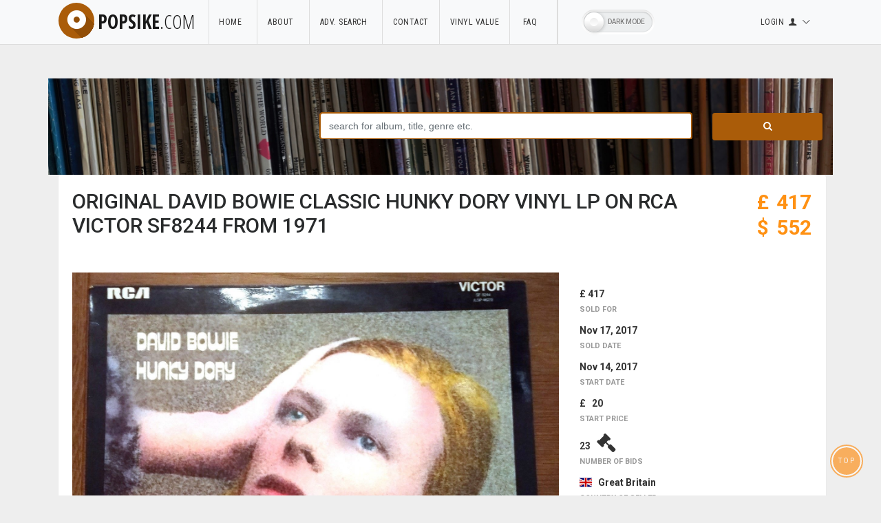

--- FILE ---
content_type: text/html; charset=UTF-8
request_url: https://www.popsike.com/ORIGINAL-DAVID-BOWIE-CLASSIC-HUNKY-DORY-VINYL-LP-ON-RCA-VICTOR-SF8244-FROM-1971/263323832874.html
body_size: 11637
content:

<!DOCTYPE html>

<html lang='en' dir='ltr'>
<head>
	
<!-- Global site tag (gtag.js) - Google Analytics -->
<script async src="https://www.googletagmanager.com/gtag/js?id=UA-595024-1"></script>
<script>
  window.dataLayer = window.dataLayer || [];
  function gtag(){dataLayer.push(arguments);}
  gtag('js', new Date());

  gtag('config', 'UA-595024-1');
</script>     
    


<!-- Google tag (gtag.js) -->
<script async src="https://www.googletagmanager.com/gtag/js?id=AW-1043959807">
</script>
<script>
  window.dataLayer = window.dataLayer || [];
  function gtag(){dataLayer.push(arguments);}
  gtag('js', new Date());

  gtag('config', 'AW-1043959807');
</script>

    	
	
    <meta charset="utf-8">
    <meta name="viewport" content="width=device-width, initial-scale=1.0">
    

<title>popsike.com - ORIGINAL DAVID BOWIE CLASSIC HUNKY DORY VINYL LP ON RCA  VICTOR SF8244 FROM 1971 - auction details</title><meta http-equiv="Content-Type" content="text/html">
<meta name="keywords" content="vinyl, records, results, auction, ebay, price, value">
<meta name="description" content="check the value of your vinyl records by searching our archive ">
<meta name="robots" content="all=index,follow">
<meta property='og:image' content='https://www.popsike.pics/pix/20171114/263323832874.jpg' /><link rel='image_src' href='https://www.popsike.pics/pix/20171114/263323832874.jpg' /><meta property="fb:admins" content="1344553475" />
  
          
    
    
    <!-- Fav and touch icons -->
    <link rel="apple-touch-icon-precomposed" sizes="144x144" href="../assets/ico/apple-touch-icon-144-precomposed.png">
    <link rel="apple-touch-icon-precomposed" sizes="114x114" href="../assets/ico/apple-touch-icon-114-precomposed.png">
    <link rel="apple-touch-icon-precomposed" sizes="72x72" href="../assets/ico/apple-touch-icon-72-precomposed.png">
    <link rel="apple-touch-icon-precomposed" href="../assets/ico/apple-touch-icon-57-precomposed.png">
    <link rel="shortcut icon" href="../assets/ico/favicon.png">

    <!-- Bootstrap core CSS -->
    
     <link href="../assets/bootstrap/css/bootstrap.css" rel="stylesheet">     


    <link href="../assets/css/style.css" rel="stylesheet">
    <link href="../assets/css/style_eigene.css" rel="stylesheet">
    <link href="../assets/css/style_eigene_dark.css" rel="stylesheet">    
        
    
    
    <!-- Star Rating -->
    
     <!-- <link rel="stylesheet" href="https://maxcdn.bootstrapcdn.com/font-awesome/4.4.0/css/font-awesome.min.css">  -->
     <link rel="stylesheet" href="../assets/css/font-awesome/4.4.0/css/font-awesome.min.css" type="text/css"/>


    
    <link href="../php/starat/css/star-rating.css" media="all" rel="stylesheet" type="text/css"/>    
    
    <!--
		 <script src="https://cdnjs.cloudflare.com/ajax/libs/jquery/3.3.1/jquery.min.js"></script>
		 <script>window.jQuery || document.write('<script src="../assets/js/jquery/jquery-3.3.1.min.js">\x3C/script>')</script>
		-->
		<script type="text/javascript" src="../assets/js/jquery/jquery-3.3.1.min.js"></script>
		
		
    
    
    <!--suppress JSUnresolvedLibraryURL -->
    <!-- <script src="https://ajax.googleapis.com/ajax/libs/jquery/2.1.1/jquery.min.js"></script>      -->
    
    <script src="../php/starat/js/star-rating.js" type="text/javascript"></script>   
    <script src="../php/starat/themes/krajee-fa/theme.js" type="text/javascript"></script>       
     
    <link rel="stylesheet" href="../php/starat/themes/krajee-fa/theme.css" media="all" type="text/css"/>
    <!-- styles needed for carousel slider -->
    <link href="../assets/plugins/owl-carousel/owl.carousel.css" rel="stylesheet">
    <link href="../assets/plugins/owl-carousel/owl.theme.css" rel="stylesheet">

    <!-- bxSlider CSS file -->
    <link href="../assets/plugins/bxslider/jquery.bxslider.css" rel="stylesheet"/>


    <!-- Just for debugging purposes. -->
    <!-- HTML5 shim and Respond.js IE8 support of HTML5 elements and media queries -->
    <!--[if lt IE 9]>
    <script src="https://oss.maxcdn.com/libs/html5shiv/3.7.0/html5shiv.js"></script>
    <script src="https://oss.maxcdn.com/libs/respond.js/1.3.0/respond.min.js"></script>
    <![endif]-->

    <!-- include pace script for automatic web page progress bar  -->
    <script>
        paceOptions = {
            elements: true
        };
    </script>
    <script src="../assets/js/pace.min.js"></script>
    <script src="../assets/plugins/modernizr/modernizr-custom.js"></script>
    <!-- jquery vorher -->
    

  	<script type="text/javascript" src="../assets/js/typeahead.js"></script>
  
  	<link rel="stylesheet" type="text/css" href="../assets/css/typeahead_eigene.css">

<link type="text/css" rel="stylesheet" href="../magiczoomplus/magiczoomplus.css"/>
<script type="text/javascript" src="../magiczoomplus/magiczoomplus.js"></script>


<!-- MagicZoom -->
<style type="text/css">
    .selectors { margin-top: 10px; }
    .selectors .mz-thumb img { max-width: 86px; }
    
</style>

<script>
var mzOptions = {
rightClick: true
};
</script>
<!-- MagicZoom Ende -->

</head>
<body>
<div id="wrapper">
    <!-- /.header -->
    
    
		﻿    <div class="header">

    	<nav class="navbar navbar-site navbar-light navbar-bodered bg-light navbar-expand-md"
    		 role="navigation">    		
    		 
    		<div class="container">

 

          <div class="navbar-identity">


    					<!-- <a href="../index.php" class="navbar-brand logo logo-title"> -->
    					<a href="../index.php" class="navbar-brand logo logo-title">
    					<span class="logo-icon">  
    						<!-- <i class="icon icon-search-1 ln-shadow-logo "></i>  -->
    						<i class="fas fa-dot-circle ln-shadow-logo"></i>
    						
    					</span>popsike<span>.com </span> </a>
							

    					<button data-target=".navbar-collapse" data-toggle="collapse" class="navbar-toggler pull-right"
    						type="button">

    						<svg xmlns="http://www.w3.org/2000/svg" viewbox="0 0 30 30" width="30" height="30" focusable="false"><title>Menu</title><path stroke="currentColor" stroke-width="2" stroke-linecap="round" stroke-miterlimit="10" d="M4 7h22M4 15h22M4 23h22"/></svg>


    					 </button>
            </div>
                          
 							

    			<div class="navbar-collapse collapse">
    				<ul class="nav navbar-nav navbar-left">

    					<li class="nav-item"><a class="nav-link " href="../index.php">Home&nbsp;&nbsp;</a></li>    					
     					<li class="nav-item"><a class="nav-link" href="../aboutus.php"> About&nbsp;&nbsp;</a></li>    					
    					<li class="nav-item"><a class="nav-link" href="../advsearch.php">Adv. Search &nbsp;</a></li>
    					<li class="nav-item"><a class="nav-link" href="../php/contact.php">Contact</a></li>
    					<li class="nav-item"><a class="nav-link" href="../vinyl-value">Vinyl Value</a></li>    					
    					<li class="nav-item"><a class="nav-link" href="../faq.php">&nbsp;FAQ &nbsp;&nbsp;&nbsp;</a></li>
    					

							
								<li class="nav-item"> 
																					
																			    		<label class="theme-switcher theme-switcher-left-right">
								    			<span class="theme-switcher-label" data-on="Dark Off" data-off="Dark Mode"></span>
								    			<span class="theme-switcher-handle"></span>
								    		</label>
								    									    	
										    					
									</li>
												
    					   					   					   					
    					   					
    					   					
    					<li></li>
    				</ul>

				
 		    				
    				
    				<ul class="nav navbar-nav ml-auto navbar-right">



    					<li class="dropdown no-arrow nav-item"><a href="#" class="dropdown-toggle nav-link" data-toggle="dropdown">

								<span>Login</span>    						



    						<i class="icon-user fa"></i> 

    						<i class=" icon-down-open-big fa"></i></a>
    						<ul class="dropdown-menu user-menu dropdown-menu-right">
    							

								    							
    							<li class="active dropdown-item"><a href="../classes/access_user/members.php"><i class="icon-home"></i> Login
    							 

    							</a>
    							
    							</li>
    							
								    							<li class="dropdown-item"><a href="../classes/access_user/register.php"><i class="icon-clipboard"></i> Register </a>
    								
    							<li class="dropdown-item"><a href="../classes/access_user/forgot_password.php"><i class="icon-clipboard"></i> Forgot password </a>
    								
    							    							
    							    							
    							
    							
   							<li class="dropdown-item"><a href="../classes/access_user/members2.php"><i class="icon-certificate"></i> Upgrade/Extend </a>
    							</li>    							
    							
    							
    
    							
    							<li class="dropdown-item"><a href="../classes/access_user/conditions.php"><i class="icon-th-thumb"></i> Terms and cond. </a>
    							</li>
    							
    							    							
    							
    							
    							<li class="dropdown-item"><a href="../classes/access_user/membersfa.php"><i class="icon-heart"></i> Favourite auctions </a>
    							</li>    							

    							<li class="dropdown-item"><a href="../classes/access_user/membersfs.php"><i class="icon-star-circled"></i> Favourite searches </a>
    							</li>    							
    							

    							
    							
    							    							
    						</ul>
    					</li>



    				</ul>
    				
		
		
		
   		
		
    				
    				
    			</div>
    			<!--/.nav-collapse -->





 







    		</div>
    		<!-- /.container-fluid -->
   		
    	</nav>
    	
 	
    	
    </div>
    <!-- /.header -->




    <div class="main-container">
        <div class="container">
            <div class="row">
            	
            	
    					<div class="search-row-wrapper">
    						<div class="container ">    							

									<form   action="../php/quicksearch.php" method="get" name="formquicksearch">    								
    							<!-- <form action="#" method="GET"> -->    							
    								<div class="row">
    					
    					
    									<div class="col-md-4">
    										
    									</div>
    					
											<!-- <form   action="quicksearch.php" method="get" name="formquicksearch"> -->
												
    					
    									<div class="col-md-6 ">
											
											   
    											<input name="searchtext" 
    													 id="ac_searchtext"
    													 class="form-control keyword" 
    													 type="text" 
    													 placeholder="search for album, title, genre etc."
    													 value="">
    					            								 
    					
    					         								 
    					
    									</div>
    					
    									<div class="col-md-2">
    										<button class="btn btn-block btn-primary  "><i class="fa fa-search"></i>
    										</button>
    									</div>
    								</div>
    								
    								    								
    							</form>
    						</div>
    					</div>
    					
    					<!-- /.search-row -->            	
    					        	
            	
                <div class="col-md-12">
                	

									           			</div>
           	</div>            			
            
        </div>
        
        
        
        <div class="container">
            <div class="row">
            	


            	
            	
            	
                <div class="col-md-12 page-content col-thin-right">
                    <div class="inner inner-box item-details-wrapper">
                    	
                    	
                    	
                    	 
                    	
                    	
                    	
                        <h1 class="auto-heading"><span class="auto-title left"> ORIGINAL DAVID BOWIE CLASSIC HUNKY DORY VINYL LP ON RCA  VICTOR SF8244 FROM 1971 </span> 
                        	
               
                           
                           
                           <span class="auto-price pull-right">
                           	
                                        												<table>
                                        												<tr>
                                        													<td>
                                        														&nbsp;
                                        													</td>                                        													
                                        													<td>
                                        														&pound;                                        													</td>
                                        													<td>
                                        														&nbsp; 

                                        													</td>                                        													
                                        													
                                        													                                        													
                                        														<td style="text-align:right">
                                        															417                                        														</td>                                        														
                                        														
                                        													                                        														
                                        														

                                        														
                                        													

                                        												</tr>
                                        												                  																							<tr>
                                        													<td>
                                        														&nbsp;
                                        													</td>                  																								
                                        													<td>
                                        														$                                        													</td>
                                        													<td>
                                        														&nbsp;
                                        													</td>                                        													
                                        													

                                        													                                        													
                                        														<td style="text-align:right">
                                        															552                                        														</td>                                        														
                                        														
                                        													                                        													
                                        													
                                        												</tr>
                                        												                                        												</table>                           	
                           	
                           </span>
                       
                           
       
          
                       			
                       			
                            
                         </h1>    
                       		<p> &nbsp;</p>
                         <div style="clear:both;"></div>
                        
                        <!--
                        <span class="info-row"> <span class="date"><i class=" icon-clock"> </i> Today 1:21 pm </span> - <span
                                class="category"> Cars </span>- <span class="item-location"><i
                                class="fa fa-map-marker-alt"></i> New York </span> </span>
                        -->
                        

                        <div class="row ">
                            <div class="col-sm-8">
														
                                                                <div>

                                 	<ul>                                    	
                                     <li>
        															<a id="Zoom-1" class="MagicZoom" data-options="zoomOn: click" title="ORIGINAL DAVID BOWIE CLASSIC HUNKY DORY VINYL LP ON RCA  VICTOR SF8244 FROM 1971"
            															href="https://www.popsike.pics/pix/20171114/263323832874.jpg"
        															>
        											
            														<img  src="https://www.popsike.pics/pix/20171114/263323832874.jpg" alt="ORIGINAL DAVID BOWIE CLASSIC HUNKY DORY VINYL LP ON RCA  VICTOR SF8244 FROM 1971" />

        														</a>
                                     </li>
                                
                                	</ul>        
                                
                                 	<ul>                                    	
                                     <li>        
        																<div class="selectors">
																					

																					<img src="https://www.popsike.pics/pix/20171114/263323832874_1.jpg"
																					     style="display:none;"
																					     onload="document.querySelectorAll('.conditional-image').forEach(e => e.style.display='inline-block');"
																					     onerror="document.querySelectorAll('.conditional-image').forEach(e => e.remove());"
																					/>
																					
																					
																					<a
																					    data-zoom-id="Zoom-1"
																					    href="https://www.popsike.pics/pix/20171114/263323832874.jpg"
																					    data-image="https://www.popsike.pics/pix/20171114/263323832874.jpg"
																					    class="pic1-wrapper conditional-image"
																					    style="display:none;"
																					>
																					    <img
																					        srcset="https://www.popsike.pics/pix/20171114/263323832874.jpg"
																					        src="https://www.popsike.pics/pix/20171114/263323832874.jpg"
																					        alt="Pic 1 ORIGINAL DAVID BOWIE CLASSIC HUNKY DORY VINYL LP ON RCA  VICTOR SF8244 FROM 1971"
																					        onerror="this.parentElement.remove();"
																					    />
																					</a>
																					
																					<a
																					    data-zoom-id="Zoom-1"
																					    href="https://www.popsike.pics/pix/20171114/263323832874_1.jpg"
																					    data-image="https://www.popsike.pics/pix/20171114/263323832874_1.jpg"
																					    class="pic1-wrapper conditional-image"
																					    style="display:none;"
																					>
																					    <img
																					        srcset="https://www.popsike.pics/pix/20171114/263323832874_1.jpg"
																					        src="https://www.popsike.pics/pix/20171114/263323832874_1.jpg"
																					        alt="Pic 1 ORIGINAL DAVID BOWIE CLASSIC HUNKY DORY VINYL LP ON RCA  VICTOR SF8244 FROM 1971"
																					        onerror="this.parentElement.remove();"
																					    />
																					</a>
																					
																					
																					<a
																					    data-zoom-id="Zoom-1"
																					    href="https://www.popsike.pics/pix/20171114/263323832874_2.jpg"
																					    data-image="https://www.popsike.pics/pix/20171114/263323832874_2.jpg"
																					    class="pic2-wrapper conditional-image"
																					    style="display:none;"
																					>
																					    <img
																					        srcset="https://www.popsike.pics/pix/20171114/263323832874_2.jpg"
																					        src="https://www.popsike.pics/pix/20171114/263323832874_2.jpg"
																					        alt="Pic 2 ORIGINAL DAVID BOWIE CLASSIC HUNKY DORY VINYL LP ON RCA  VICTOR SF8244 FROM 1971"
																					        onerror="this.parentElement.remove();"
																					    />
																					</a>
																					
																					
																					<a
																					    data-zoom-id="Zoom-1"
																					    href="https://www.popsike.pics/pix/20171114/263323832874_3.jpg"
																					    data-image="https://www.popsike.pics/pix/20171114/263323832874_3.jpg"
																					    class="pic3-wrapper conditional-image"
																					    style="display:none;"
																					>
																					    <img
																					        srcset="https://www.popsike.pics/pix/20171114/263323832874_3.jpg"
																					        src="https://www.popsike.pics/pix/20171114/263323832874_3.jpg"
																					        alt="Pic 3 ORIGINAL DAVID BOWIE CLASSIC HUNKY DORY VINYL LP ON RCA  VICTOR SF8244 FROM 1971"
																					        onerror="this.parentElement.remove();"
																					    />
																					</a>
																					
																					
																					<a
																					    data-zoom-id="Zoom-1"
																					    href="https://www.popsike.pics/pix/20171114/263323832874_4.jpg"
																					    data-image="https://www.popsike.pics/pix/20171114/263323832874_4.jpg"
																					    class="pic4-wrapper conditional-image"
																					    style="display:none;"
																					>
																					    <img
																					        srcset="https://www.popsike.pics/pix/20171114/263323832874_4.jpg"
																					        src="https://www.popsike.pics/pix/20171114/263323832874_4.jpg"
																					        alt="Pic 4 ORIGINAL DAVID BOWIE CLASSIC HUNKY DORY VINYL LP ON RCA  VICTOR SF8244 FROM 1971"
																					        onerror="this.parentElement.remove();"
																					    />
																					</a>
																					
    																			    																

                 																
        																</div>
        															</li>
        																
        														</ul>        
        																


                                </div>
                                

                                
                            </div>




                            <div class="col-sm-4 ">
                                <div class="inner">

                                    <div class="key-features">
                                    		<br>
                                        <div class="media">

                                            <div class="media-body">
                                            	
                                            	<span class="media-heading">&pound;&nbsp417 </span>                                            	
                                            	
                                                <span class="data-type"> Sold For  </span>
                                            </div>


                                        </div>
                                        <div class="media">

                                            <div class="media-body">
                                                <span class="media-heading"> Nov 17, 2017 </span>
                                                <span class="data-type"> Sold Date </span>
                                            </div>
                                        </div>
                                        
                                                                                
                                        <div class="media">
                                            <div class="media-body">
                                                <span class="media-heading"> Nov 14, 2017</span>
                                                <span class="data-type">Start Date</span>
                                            </div>
                                        </div>
                                        

																																								
                                        <div class="media">

                                            <div class="media-body">
                                                <span class="media-heading"> &pound; &nbsp; 20</span>
                                                <span class="data-type">Start price</span>
                                            </div>
                                        </div>																				
                                        																				
																				
                                        <div class="media">

                                            <div class="media-body">
                                                <span class="media-heading"> 23  
                                                	&nbsp; <i class='fa fa-gavel ' aria-hidden='true'></i>                                                 </span>
                                                
                                                <span class="data-type">Number Of Bids</span>
                                            </div>
                                        </div>
                                        <div class="media">
                                            <div class="media-body">
                                                <span class="media-heading"> 
                                                	                                                		<span class="flag-icon  flag-icon-gb">  </span>
                                                		&nbsp; 
                                                	                                                	Great Britain</span>
                                                
                                                <span class="data-type">Country Of Seller</span>
                                            </div>
                                        </div>

																				

																				  
                                        	<div class="media">
                                            	<div class="media-body">
                                                	<span class="media-heading"> eBay</span>
                                                	<span class="data-type">Auctioned at</span>
                                            	</div>
                                        	</div>
                                                                                
                                        
                                                                                	<div>
                                        		&nbsp;
                                        	</div>
                                        	<div>   
                                        		
                                        		
																					<!-- Modal HTML embedded directly into document -->
																					<div id="ex1" class="modal">
																						<div> &nbsp; </div>
                                 						<div class="card-header">  
                                 						   <h4 class="card-title"> <i
                                 						     class="icon-heart"></i>&nbsp; Favourite Auctions &nbsp;
																										                                      
                                 						   </h4>
                                 						</div> 																					                                 						       

																						<div> &nbsp; </div>
																						<div> &nbsp; </div>																						
																					  <h5 class="card-title"> &nbsp; To save auctions to your favourites, please 
																					  <a  target="_blank" href="/classes/access_user/login.php" > <b> login </b> </a>  
																					  </h5>
																					  
																					  <h5 class="card-title"> 
																					  &nbsp; If you don't have an account, please <a  target="_blank" href="/classes/access_user/register.php" > <b> register </b> </a> 
																					  
																					  </h5>																					  </p><br>
																					  <!-- <a  href="#" rel="modal:close"> Close</a>  -->
																						<div> &nbsp; </div>
																					</div>
																					
																					<span>
																					<!-- Link to open the modal -->
																					<a class="btn btn-border-thin  btn-save link-color-grey"   
																					   title="add to favourite auctions"  
																					   data-toggle="tooltip" 
																					   data-placement="right" 
																					   id="263323832874"   
																					   href="#ex1" 
																					   rel="modal:open">
																						
																						<i 
																						class=" icon icon-heart favorisiert"                                        		id="heart263323832874"></i>	
																						<span id='hearttext'>save auction &nbsp;    </span>                                        			
	
																					</a>
																					</span>                                     		
                                        		
                                        		                                      	
 
																					</div>                                     	

                                        	                                        
                                        
                                        
                                        
																				<br>
																				
                                        <div class="media">
                                            <div class="media-body">
                                                <span class="media-heading" > 
																									<script src="https://connect.facebook.net/en_US/all.js#xfbml=1"></script><fb:like href="" show_faces="false" width="280" font=""></fb:like>                                                 	
                                                </span>
                                                
                                            </div>
                                        </div>
																		
	

                                    </div>
                                </div>

                            </div>
                        </div>
                        <!--/.row-->


                        <div class="item-details">
                            <h5 class="list-title"><strong>Description</strong></h5>

                            <div class="row">
                                <div class="item-details-info col-md-8">


                                   <p> 
                                   	 <p>ORIGINAL DAVID BOWIE CLASSIC HUNKY DORY VINYL UK LP ON RCA&nbsp; VICTOR SF8244 FROM 1971</p> <p>COVER &amp; VINYL BOTH VERY GOOD JUST 1&nbsp;BRIEF CLICK&nbsp;ON SIDE 2 TRACK 4</p> <p>This copy does not have a lyric sheet with it but is in a Rice-paper inner sleeve with polythene liner and has blue text with Patent No. and "Made In England".</p> <li><strong>Matrix / Runout (Runout side A, stamped, etched): APRS 5947 3T&nbsp;AE1&nbsp; BOBIL</strong></li> <li><strong>Matrix / Runout (Runout side B, stamped, etched): APRS 5948 3T A1D&nbsp;&nbsp; RASPUTIN</strong></li>  <p><strong>Please see photos for track listing<br /></strong></p>  <p style="margin: 0cm 0cm 10pt;">Please note &nbsp;I am using the <b style="mso-bidi-font-weight: normal;">Record Collector</b> definitions of quality as a guideline:<br /> <br /> <b style="mso-bidi-font-weight: normal;">MINT.</b> The record itself is in brand new condition with no surface marks or deterioration in sound quality.<br /> <br /> <b style="mso-bidi-font-weight: normal;">EXCELLENT.</b> The record shows some signs of having been played, but there is very little lessening in sound quality. The cover and packaging might have slight wear and / or creasing.<br /> <br /> <b style="mso-bidi-font-weight: normal;">VERY GOOD.</b> The record has obviously been played many times, but displays no major deterioration in sound quality, despite noticeable surface marks and the occasional light scratch. Normal wear and tear on the cover or extra items, without any major defects, is acceptable.<br /> <br /> <b style="mso-bidi-font-weight: normal;">GOOD.</b> The record has been played so much that the sound quality has noticeably deteriorated, perhaps with some distortion and mild scratches. The cover and contents suffer from folding, scuffing of edges, spine splits, discolouration, etc.</p>  </p>
                                    

                                </div>
                                
                                
                               
                                
                                
                                <div class="col-md-4">
                                	
                                	

                                    
                                    
                            
             
              	      <aside class='panel panel-body panel-details'>
              	        <ul>
              	      <li>
              	         <p class=' no-margin '><strong>Genre</strong>Rock</p></li>	   
              	      <li>
              	         <p class=' no-margin '><strong>Sub-Genre</strong>Glam</p></li>	   
              	      <li>
              	         <p class=' no-margin '><strong>Record Size</strong>LP (12-Inch)</p></li>	   
              	      <li>
              	         <p class=' no-margin '><strong>Speed</strong>33RPM</p></li>	   
              	      <li>
              	         <p class=' no-margin '><strong>Duration</strong>LP</p></li>	   
              	      <li>
              	         <p class=' no-margin '><strong>Artist</strong>DAVID BOWIE</p></li>	   
              	      <li>
              	         <p class=' no-margin '><strong>Country/Region of Manufacture</strong>United Kingdom</p></li>	   
                  </ul>
                     </aside>            <div>    

            	<br>
            	<span>price rating</span>
    					<form>

								             	
    						    <input id="input-21e" 
													 name="input-1-ltr-star-xs" 
    						    			 value="4" 
    						    			 type="text" 
    						    			 class="kv-fa" 
    						           title="price rating"
													 data-show-clear="false"
    						           data-readonly="true">
    						           
										
								(<b> 1 </b>  vote)    					           
    						<hr>
             	
    					</form>
  					</div> 
  					<br>           
 						                                     
                                    <div>
                                    																					<script async src="//pagead2.googlesyndication.com/pagead/js/adsbygoogle.js"></script>
																				<!-- detaildata newdesign -->
																				<ins class="adsbygoogle"
																				     style="display:block"
																				     data-ad-client="ca-pub-2518469281777524"
																				     data-ad-slot="6363322787"
																				     data-ad-format="auto"
																				     data-full-width-responsive="true"></ins>
																				<script>
																				(adsbygoogle = window.adsbygoogle || []).push({});
																				</script>
																																					                      	
																		</div>                                    
                                    
                                    
                                </div>
                            </div>
                            <div class="content-footer text-left">
                          	</div>
                          	
                          	
                          	
                          	<div>
                          																		
															<br>	
            									<div class="col-xl-12 content-box ">
            									    <div class="row row-featured">
            									        <div class="col-xl-12  box-title no-border ">
            									        	
            									        	                   
																					<div class="inner">                        	
            									
            									            	
            									            	<h3 class="title-2"> <br> Similar auctions </h3>
            									
            									            </div>
            									            
            									
            									            
            									        </div>
            									
            									        <div style="clear: both"></div>
            									
            									        <div class=" relative  content featured-list-row  w100">
            									
            									
            									
            															
            									            <nav class="slider-nav has-white-bg nav-narrow-svg">            									            	            									            	
            									            
            									                <a class="prev">
            									                    <span class="nav-icon-wrap"></span>
            									
            									                </a>
            									                <a class="next">
            									                    <span class="nav-icon-wrap"></span>
            									                </a>
            									            </nav>
            															
            									
            									
            									            <div class="no-margin featured-list-slider ">	
            									                            	
            									            	
            									            		<div class="item">
            									            			<a href="https://www.popsike.com/DAVID-BOWIE-Hunky-Dory-1971-LP-UK-1st-press-LAMINATED-winsert-Bobil-Rasputin/175506442442.html">
            									         						<span class="item-carousel-thumb">
            									         						
            									         						
            									         							<img class="img-responsive" src="https://www.popsike.com/php/thumbnail.php?url=https://www.popsike.pics/pix/20221126/175506442442.jpg"           				            									         						
            									         						
            									         						
    																								            									        					
            									        					
            									        							alt="DAVID BOWIE Hunky Dory (1971) LP UK 1st press LAMINATED w/insert Bobil Rasputin">
            									         						</span>
            									              	  	<span class="item-name"> DAVID BOWIE Hunky Dory (1971) LP UK 1st press LAMINATED w/insert Bobil Rasputin / <strong>$&nbsp;575</strong> </span>
            									              	  </a>            									              	  
            									              	  	            									              	  	

            									              	</div>
            									              	                        	
            									            	
            									            		<div class="item">
            									            			<a href="https://www.popsike.com/David-Bowie-Hunky-Dory-Rare-Original-Laminate-Sleeve-First-Press-LP/360616268308.html">
            									         						<span class="item-carousel-thumb">
            									         						
            									         						
            									         							<img class="img-responsive" src="https://www.popsike.com/php/thumbnail.php?url=https://www.popsike.pics/pix/20130316/360616268308.jpg"           				            									         						
            									         						
            									         						
    																								            									        					
            									        					
            									        							alt="David Bowie - "Hunky Dory" Rare Original Laminate Sleeve First Press LP">
            									         						</span>
            									              	  	<span class="item-name"> David Bowie - "Hunky Dory" Rare Original Laminate Sleeve First Press LP / <strong>$&nbsp;557</strong> </span>
            									              	  </a>            									              	  
            									              	  	            									              	  	

            									              	</div>
            									              	                        	
            									            	
            									            		<div class="item">
            									            			<a href="https://www.popsike.com/DAVID-BOWIE-Hunky-Dory-LP-1971-LAMINATED-1st-INSERT/330376769584.html">
            									         						<span class="item-carousel-thumb">
            									         						
            									         						
            									         							<img class="img-responsive" src="https://www.popsike.com/php/thumbnail.php?url=https://www.popsike.pics/pix/20091112/330376769584.jpg"           				            									         						
            									         						
            									         						
    																								            									        					
            									        					
            									        							alt="DAVID BOWIE Hunky Dory LP 1971 LAMINATED 1st + INSERT">
            									         						</span>
            									              	  	<span class="item-name"> DAVID BOWIE Hunky Dory LP 1971 LAMINATED 1st + INSERT / <strong>$&nbsp;557</strong> </span>
            									              	  </a>            									              	  
            									              	  	            									              	  	

            									              	</div>
            									              	                        	
            									            	
            									            		<div class="item">
            									            			<a href="https://www.popsike.com/DAVID-BOWIEHUNKY-DORYRCA-MUSIC/222004316357.html">
            									         						<span class="item-carousel-thumb">
            									         						
            									         						
            									         							<img class="img-responsive" src="https://www.popsike.com/php/thumbnail.php?url=https://www.popsike.pics/pix/20160124/222004316357.jpg"           				            									         						
            									         						
            									         						
    																								            									        					
            									        					
            									        							alt="DAVID BOWIE.HUNKY DORY.RCA MUSIC.">
            									         						</span>
            									              	  	<span class="item-name"> DAVID BOWIE.HUNKY DORY.RCA MUSIC. / <strong>$&nbsp;543</strong> </span>
            									              	  </a>            									              	  
            									              	  	            									              	  	

            									              	</div>
            									              	                        	
            									            	
            									            		<div class="item">
            									            			<a href="https://www.popsike.com/David-Bowie-Hunky-Dory-vinyl-lp-laminated-3T3T-Bobil-insert-1st-press-vgcexc/153835130759.html">
            									         						<span class="item-carousel-thumb">
            									         						
            									         						
            									         							<img class="img-responsive" src="https://www.popsike.com/php/thumbnail.php?url=https://www.popsike.pics/pix/20200216/153835130759.jpg"           				            									         						
            									         						
            									         						
    																								            									        					
            									        					
            									        							alt="David Bowie Hunky Dory vinyl lp laminated 3T/3T Bobil insert 1st press vgc+/exc+">
            									         						</span>
            									              	  	<span class="item-name"> David Bowie Hunky Dory vinyl lp laminated 3T/3T Bobil insert 1st press vgc+/exc+ / <strong>$&nbsp;543</strong> </span>
            									              	  </a>            									              	  
            									              	  	            									              	  	

            									              	</div>
            									              	                        	
            									            	
            									            		<div class="item">
            									            			<a href="https://www.popsike.com/DAVID-BOWIE-HUNKY-DORY-PREVIEW-PRESSING-1971-RARE-/160426536880.html">
            									         						<span class="item-carousel-thumb">
            									         						
            									         						
            									         							<img class="img-responsive" src="https://www.popsike.com/php/thumbnail.php?url=https://www.popsike.pics/pix/20100422/160426536880.jpg"           				            									         						
            									         						
            									         						
    																								            									        					
            									        					
            									        							alt="DAVID BOWIE HUNKY DORY PREVIEW PRESSING 1971 RARE ">
            									         						</span>
            									              	  	<span class="item-name"> DAVID BOWIE HUNKY DORY PREVIEW PRESSING 1971 RARE  / <strong>$&nbsp;543</strong> </span>
            									              	  </a>            									              	  
            									              	  	            									              	  	

            									              	</div>
            									              																		
																	
																	
																	
																	
																	
            									            </div>
            									        </div>
            									
            									
            									
            									    </div>
            									</div>																		
																	
																	
																	
																	
																	
																            									
																		 
																 
																 											       		 																												             										    	               
            									          		
                          		
                          	</div>
                          	
                          	
                        </div>
                    </div>
                    <!--/.item-details-wrapper-->

                </div>
                <!--/.page-content-->


            </div>
        </div>
    </div>
    <!-- /.main-container -->


		
		﻿<footer class="main-footer">
	<div class="footer-content">
		<div class="container">
			<div class="row">

				<div class=" col-xl-3 col-xl-3 col-md-3 col-6  ">
					<div class="footer-col">
						<h4 class="footer-title">Info & Contact</h4>
						<ul class="list-unstyled footer-nav">
    					<li><a href="../aboutus.php"> About Us
    					<li><a href="../advsearch.php"> Advanced Search
    					<li><a href="../faq.php"> FAQ
    					<li><a href="../php/contact.php"> Contact
							
						</ul>
					</div>
				</div>

				<!--
				<div class=" col-xl-2 col-xl-2 col-md-2 col-6  ">
					<div class="footer-col">
						<h4 class="footer-title">Help & Contact</h4>
						<ul class="list-unstyled footer-nav">
							<li><a href="#">
								Stay Safe Online
							</a></li>
							<li><a href="#">
								How to Sell</a></li>
							<li><a href="#">
								How to Buy
							</a></li>
							<li><a href="#">Posting Rules
							</a></li>

							<li><a href="#">
								Promote Your Ad
							</a></li>

						</ul>
					</div>
				</div>
				-->
				
				<!--
				<div class=" col-xl-2 col-xl-2 col-md-2 col-6  ">
					<div class="footer-col">
						<h4 class="footer-title">More From Us</h4>
						<ul class="list-unstyled footer-nav">
							<li><a href="faq.html">FAQ
							</a></li>
							<li><a href="blogs.html">Blog
							</a></li>
							<li><a href="#">
								Popular Searches
							</a></li>
							<li><a href="#"> Site Map
							</a></li> <li><a href="#"> Customer Reviews
						</a></li>


						</ul>
					</div>
				</div>
				-->
				
				<div class=" col-xl-3 col-xl-3 col-md-3 col-6  ">
					<div class="footer-col">
						<h4 class="footer-title">Account</h4>
						<ul class="list-unstyled footer-nav">
							
							
							    							
    							<li><a href="../classes/access_user/members.php"> Login
    							 

    							</a>
    							
    							</li>							
							
							
									    							
    							<li><a href="../classes/access_user/register.php"> Register
    							
							
									    							
    							<li><a href="../classes/access_user/forgot_password.php"> Forgot Password
    														
							
																		
							
						</ul>
					</div>
				</div>
				<div class=" col-xl-4 col-xl-4 col-md-4 col-12">
					<div class="footer-col row">

						<div class="col-sm-12 col-xs-6 col-xxs-12 no-padding-lg">
							<div class="mobile-app-content">
								<h4 class="footer-title">Mobile Apps</h4>
								<div class="row ">
									<div class="col-6  ">
										<a class="app-icon" target="_blank"  href="https://itunes.apple.com/au/app/popsike.com/id587798254">
											<span class="hide-visually">iOS app</span>
																						
												<img src="../images/site/app_store_badge.svg" alt="Available on the App Store">
																							
												
										</a>
									</div>
									<div class="col-6  ">
										<a class="app-icon"  target="_blank" href="https://play.google.com/store/apps/details?id=com.popsike.app">
											<span class="hide-visually">Android App</span>
											
																							<img src="../images/site/google-play-badge.svg" alt="Available on the App Store">
																					</a>
									</div>
								</div>
							</div>
						</div>

						<div class="col-sm-12 col-xs-6 col-xxs-12 no-padding-lg">
							<div class="hero-subscribe">
								<h4 class="footer-title no-margin">Follow us on</h4>
								
								<ul class="list-unstyled list-inline footer-nav social-list-footer social-list-color footer-nav-inline">
									<li><a class="icon-color insta" title="Instagram" data-placement="top" data-toggle="tooltip" target="_blank" href="https://www.instagram.com/popsike_official/"><i class="fab fa-instagram"></i> </a></li>									
									<li><a class="icon-color tw" title="X" data-placement="top" data-toggle="tooltip" target="_blank" href="https://x.com/popsike"><i class="fab fa-twitter"></i> </a></li>
									<li><a class="icon-color fb" title="Facebook" data-placement="top" data-toggle="tooltip" target="_blank" href="https://www.facebook.com/popsikecom/"><i class="fab fa-facebook-f"></i> </a></li>
									<li><a class="icon-color pin" title="Pinterest" data-placement="top" data-toggle="tooltip" target="_blank" href="https://www.pinterest.com/popsike/"><i class="fab fa-pinterest-p"></i> </a></li>
								</ul>								
								
								
							</div>

						</div>
					</div>
				</div>
				<div style="clear: both"></div>

				<div class="col-xl-12">

					<br>
					<div class="copy-info-gross text-center">
						&copy; 2004-2026 popsike.com
					</div>

				</div>

			</div>
		</div>
	</div>

  <a href="#" class="backtotop ts-block"><span class="pulser"> Top</span></a>

</footer>		<!-- /.footer -->
		
		
		
</div>
<!-- /.wrapper -->





<!-- Le javascript
================================================== -->

<!-- Placed at the end of the document so the pages load faster -->

<!-- <script src="https://cdnjs.cloudflare.com/ajax/libs/popper.js/1.12.3/umd/popper.min.js" integrity="sha384-vFJXuSJphROIrBnz7yo7oB41mKfc8JzQZiCq4NCceLEaO4IHwicKwpJf9c9IpFgh" crossorigin="anonymous"></script> -->
<!-- <script src="../assets/js/popper.min.js"> </script>  -->


<script src="../assets/js/vendors.min.js"></script>

<!-- include custom script for site  -->
<!-- <script src="../assets/js/main.min.js"></script>  -->

 <script src="../assets/js/main_eigene.js"></script>


<!-- jQuery Modal -->
<!-- <script src="https://cdnjs.cloudflare.com/ajax/libs/jquery-modal/0.9.1/jquery.modal.min.js"></script>  -->
<!-- <link rel="stylesheet" href="https://cdnjs.cloudflare.com/ajax/libs/jquery-modal/0.9.1/jquery.modal.min.css" />		-->
<script src="../assets/js/jquery.modal.min.js"></script> 
<link rel="stylesheet" href="../assets/css/jquery.modal.min.css" type="text/css"/>




<!-- bxSlider Javascript file -->

<!--
<script>
    $('.bxslider').bxSlider({
        pagerCustom: '#bx-pager',
        adaptiveHeight: true
    });
</script>
-->


<script>
	
    		/* Star Rating */
         jQuery(document).ready(function () { 
            $("#input-21f").rating({
                starCaptions: function (val) {
                    if (val < 3) {
                        return val;
                    } else {
                        return 'high';
                    }
                },
                starCaptionClasses: function (val) {
                    if (val < 3) {
                        return 'label label-danger';
                    } else {
                        return 'label label-success';
                    }
                },
                hoverOnClear: false
            });
            var $inp = $('#rating-input');

            $inp.rating({
                min: 0,
                max: 5,
                step: 1,
                size: 'lg',
                showClear: false
            });

            $('#btn-rating-input').on('click', function () {
                $inp.rating('refresh', {
                    showClear: true,
                    disabled: !$inp.attr('disabled')
                });
            });


            $('.btn-danger').on('click', function () {
                $("#kartik").rating('destroy');
            });

            $('.btn-success').on('click', function () {
                $("#kartik").rating('create');
            });

            $inp.on('rating.change', function () {
                alert($('#rating-input').val());
            });



            $("#input-21c").rating({
                min: 0, max: 8, step: 0.5, size: "xl", stars: "8"
            });
            
            
        });    	            
	

	
</script>


<script>
    $(document).ready(function () {  	  
    	  
// Verarbeitung Dark Mode:
var darkmodeenabled='';var darkmodesession='';    
    
		console.log("hier dark mode user:"+darkmodeenabled);    
		console.log("hier dark mode session:"+darkmodesession);    
		
		if (darkmodeenabled == "y" || darkmodesession == "y") {
			$("html").attr("theme", "dark");
				$('.theme-switcher').addClass('active');
		}
		else
		{
			$("html").attr("theme", "light");
				$('.theme-switcher').removeClass('active');
		}			
    




		// Philipp 01.07.2019 aus neuer Version hierhinkopiert:
    // check if if it is dark theme or not
    // angereichert mit Ajax-Call
    
    function isDark() {
        return $("html").attr("theme") == 'dark'
    }

    function darkModeToggle() {
        if (isDark()) {
            $("html").attr("theme", "light");
            

   					$.ajax({
   					   type: "GET",
   					   url: '../process_darkmode.php?param1=n',
							 data: "darkmodeverarb",   			      
   					   success: function(darkmodef){
   									console.log(darkmodef);
        		
        		        
   						 }, 
								error: function(darkmodef) {
									console.log(darkmodef);
								}   				           
   					});			
        		                   

            
        } else {
            $("html").attr("theme", "dark");
            

   					$.ajax({
   					   type: "GET",
   					   url: '../process_darkmode.php?param1=y',
							 data: "darkmodeverarb",   			      
   					   success: function(darkmodef){
   									console.log(darkmodef);
       	
       	        
   						 }, 
								error: function(darkmodef) {
									console.log(darkmodef);
								}   				           
   					});			
       	   
            
        }
    }

    function onClickDark() {
        $('.theme-switcher').on('click', function () {
            darkModeToggle();
            if (isDark()) {
                $(this).addClass('active');
                
       
                
            } else {
                $(this).removeClass('active');
                
                    
                
            }
        })
    }

    onClickDark();


    	  
    	/* Damit Text in searchbox selektiert ist , wenn man draufklickt */	 
    	/* Philipp auskommentiert 20.03.2019
    	$('#ac_searchtext').click(function() {
        $(this).select();
    	});    	  
   		*/

   
   
      $('#ac_searchtext').typeahead({
          source: function (query, result) {
              $.ajax({
                  url: "../ac_server.php",
									data: 'query=' + query,            
                  dataType: "json",
                  type: "POST",
                  success: function (data) {
										result($.map(data, function (item) {
											return item;
                      }));
                  }
              });
          },
    			'updater' : function(item) {
    			     this.$element[0].value = item;
    			     this.$element[0].form.submit();
    			     return item;
    			 }            
    			        
			});
			
			
    	/* Den Fokus auf das Inputfeld setzen: */	  
    	var inputfocus = document.getElementById('ac_searchtext');
    	inputfocus.focus();    	  
   			
   			
   			/* Star Rating Darstellung */
        $('.kv-fa').rating({
            theme: 'krajee-fa',
            filledStar: '<i class="fa fa-star"></i>',
            emptyStar: '<i class="fa fa-star-o"></i>',
                'showCaption': true,               
                'stars': '5',
                'min': '0',
                'max': '5',
                'step': '1',
                'size': 'xs',
                'starCaptions': {0: ' no rating ', 
                								 1: ' very high price (good for seller) ', 
                								 2: ' high price ', 
                								 3: ' average price ',
                								 4: ' low price ', 
                								 5: ' very low price (good for buyer)'}            
        });   			
   			


   			/* Star Rating change*/
        $('.rating,.kv-fa').on(
                'change', function () {
                    console.log('Rating selected: ' + $(this).val());
                    
                    
                    
										var item_no = "263323832874";			
										var rating_selected = $(this).val();
										var ip_no = "3.15.220.95";		
										var useraktuell = "";				
										
										console.log("hier rating selected:"+rating_selected);
										console.log("hier useraktuell:"+useraktuell);														    								
    								
   									$.ajax({
   									   type: "GET",
   									   url: "../php/db_rating.php",
											 data: "j="+rating_selected+"&q="+item_no+"&t="+ip_no+"&u="+useraktuell,
											 /*data: { j: rating_selected, q: item_no, t: ip_no, u: useraktuell },	*/										 
   									   success: function(res){
   													console.log(res);    
   										 }, 
											 error: function(res) {
										  	console.log(res);
											}   				              							                
    								            
    								            
    								            
    								});	   			               			
   									
			
    		})
    		
    		
    		
  		
    		
		// Philipp 19.03.2020
    // favorites /like and unlike click
    $(".like, .unlike").click(function(){
        var id = this.id;   // Die Id der Klasse unlike (--> also die article_no)
        
        var useraktuellfav='';        
        console.log("lukeunlike: hier id:"+id);
        console.log("lukeunlike: hier useraktuell:"+useraktuellfav); 
        

				auctionid=id;				

        // AJAX Request
        $.ajax({
            url: '/php/likeunlike.php',
            type: 'post',
            data: {useraktuellfav:useraktuellfav,auctionid:auctionid},
            dataType: 'json',
            success: function(data){
                var favoriteflagneu = data['favoriteflagneu'];
                var auctionid = "heart"+data['auctionid'];
                var useraktuellfav = data['useraktuellfav'];
                
        				console.log("lukeunlike success: hier favoriteflagneu:"+favoriteflagneu);
        				console.log("lukeunlike success: hier auctionid:"+auctionid);
        				console.log("lukeunlike success: hier useraktuellfav:"+useraktuellfav); 
                
	
								if (favoriteflagneu == 'y' && document.getElementById(auctionid)) {
								  /* document.getElementById(auctionid).innerHTML = "Hier ist das Element"; */
								  /* document.getElementById(auctionid).style.color = "green"; */
									/* document.getElementById(auctionid).addClass("fa-custom-red");	*/						  

									var element = document.getElementById(auctionid);
  								element.classList.add("fa-custom-red");
  								document.getElementById("hearttext").innerHTML = "auction saved &nbsp;";
  								
  								
  								
  								
								} else {
									
								  console.log('add: Kein Element mit id='+auctionid);
								}								
																
								
								if (favoriteflagneu == 'n' && document.getElementById(auctionid)) {
								  /* document.getElementById(auctionid).innerHTML = "Hier ist das Element"; */
								  /* document.getElementById(auctionid).style.color = "green"; */
									/* document.getElementById(auctionid).addClass("fa-custom-red");	*/						  

									var element = document.getElementById(auctionid);
  								element.classList.remove("fa-custom-red");
  								document.getElementById("hearttext").innerHTML = "save auction &nbsp;";
  								
  								
								} else {
									
								  console.log('remove: Kein Element mit id='+auctionid);
								}																
								
								
            }
        });

    });			
			


    });   			
    
</script>



</body>

</html>


--- FILE ---
content_type: text/html; charset=utf-8
request_url: https://www.google.com/recaptcha/api2/aframe
body_size: 181
content:
<!DOCTYPE HTML><html><head><meta http-equiv="content-type" content="text/html; charset=UTF-8"></head><body><script nonce="SGKiSCBL1Hir26dLFSb46g">/** Anti-fraud and anti-abuse applications only. See google.com/recaptcha */ try{var clients={'sodar':'https://pagead2.googlesyndication.com/pagead/sodar?'};window.addEventListener("message",function(a){try{if(a.source===window.parent){var b=JSON.parse(a.data);var c=clients[b['id']];if(c){var d=document.createElement('img');d.src=c+b['params']+'&rc='+(localStorage.getItem("rc::a")?sessionStorage.getItem("rc::b"):"");window.document.body.appendChild(d);sessionStorage.setItem("rc::e",parseInt(sessionStorage.getItem("rc::e")||0)+1);localStorage.setItem("rc::h",'1769322176644');}}}catch(b){}});window.parent.postMessage("_grecaptcha_ready", "*");}catch(b){}</script></body></html>